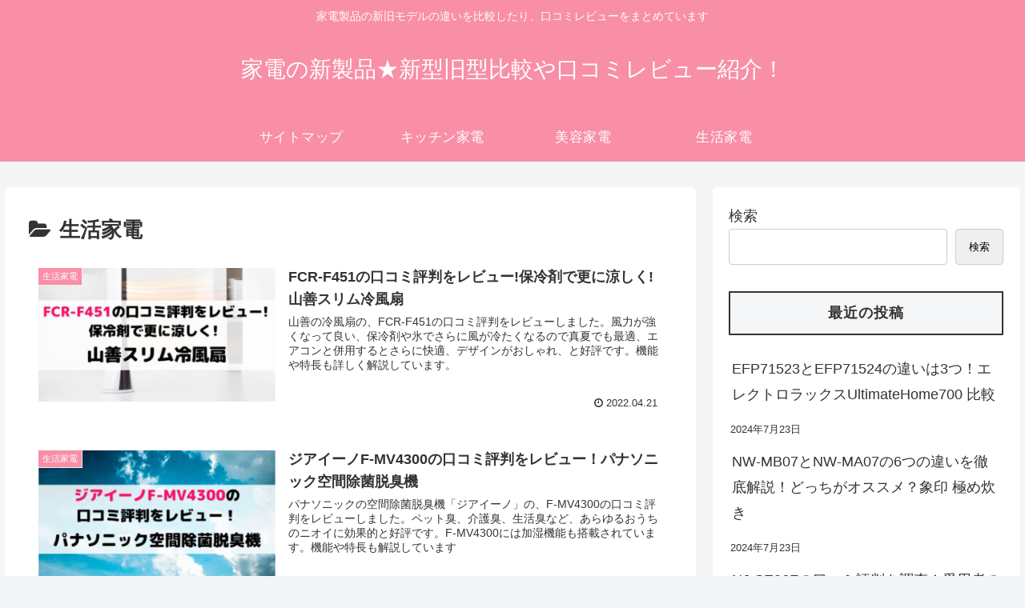

--- FILE ---
content_type: application/javascript; charset=utf-8;
request_url: https://dalc.valuecommerce.com/app3?p=887418395&_s=https%3A%2F%2Fshimaneko-shopping.com%2Fcategory%2F%25E7%2594%259F%25E6%25B4%25BB%25E5%25AE%25B6%25E9%259B%25BB%2Fpage%2F47%2F&vf=iVBORw0KGgoAAAANSUhEUgAAAAMAAAADCAYAAABWKLW%2FAAAAMElEQVQYV2NkFGP4n5GaxVDQuoiB8edq5v9TZz1jqHGVYWDczdX13%2FvcBIbvGs8YABvFD3z%2BblyjAAAAAElFTkSuQmCC
body_size: 1432
content:
vc_linkswitch_callback({"t":"697b6ada","r":"aXtq2gAKf7YDjkXpCooAHwqKC5bKbA","ub":"aXtq2QAM%2BasDjkXpCooFuwqKBtga%2FQ%3D%3D","vcid":"oR7KfjIwiBZOf3MTAkb0U2fUsyeHM1SdYwDEatNpM6XPoaLOMuMxwkvpb3iUi-v_anuxYlGdgwZE_bpIu8Pd83Kl6nj5J_Nua9O4SRNZuxNtp--hB2lfUg","vcpub":"0.688054","tabelog.com":{"a":"2797472","m":"3366797","g":"464faadb8e"},"l":4,"paypaymall.yahoo.co.jp":{"a":"2826703","m":"2201292","g":"a30f81618e"},"p":887418395,"event.kkday.com":{"a":"2829368","m":"3448426","g":"a8740b848e"},"s":3610826,"www.kkday.com":{"a":"2829368","m":"3448426","g":"a8740b848e"},"irisplaza.co.jp":{"a":"2429038","m":"2629468","g":"97715dd58e"},"mini-shopping.yahoo.co.jp":{"a":"2826703","m":"2201292","g":"a30f81618e"},"dev.shopjapan.co.jp":{"a":"2897578","m":"3697474","g":"a6ca93918e"},"shopping.geocities.jp":{"a":"2826703","m":"2201292","g":"a30f81618e"},"m.kkday.com":{"a":"2829368","m":"3448426","g":"a8740b848e"},"www.asoview.com":{"a":"2698489","m":"3147096","g":"41792de08e"},"shopping.yahoo.co.jp":{"a":"2826703","m":"2201292","g":"a30f81618e"},"www.shopjapan.co.jp":{"a":"2897578","m":"3697474","g":"a6ca93918e"},"brand.asoview.com":{"a":"2698489","m":"3147096","g":"41792de08e"},"approach.yahoo.co.jp":{"a":"2826703","m":"2201292","g":"a30f81618e"},"paypaystep.yahoo.co.jp":{"a":"2826703","m":"2201292","g":"a30f81618e"},"www.dadway-onlineshop.com":{"a":"2601229","m":"3024130","g":"c72af7df8e"}})